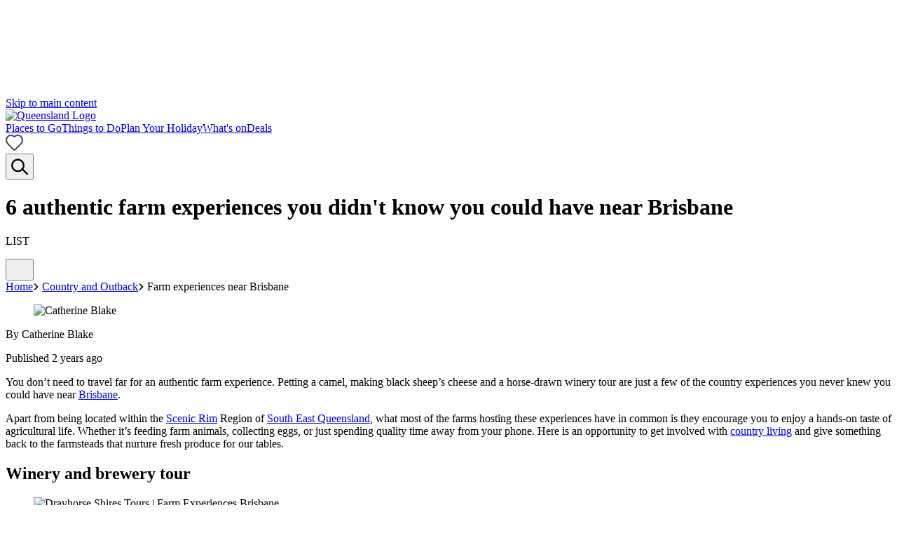

--- FILE ---
content_type: text/html;charset=utf-8
request_url: https://s3.ap-southeast-2.amazonaws.com/content.queensland.com/au/en/places-to-see/experiences/country-and-outback/farm-experiences-near-brisbane.html
body_size: 204568
content:
<!--~~~~~~~~~~~~~~~~~~~~~~~~~~~~~~~~~~~~~~~~~~~~~~~~~~~~~~~~~~~~~~~~~~~~~~~~~~~~
 ~ Copyright 2019 Adobe Systems Incorporated
 ~
 ~ Licensed under the Apache License, Version 2.0 (the "License");
 ~ you may not use this file except in compliance with the License.
 ~ You may obtain a copy of the License at
 ~
 ~     http://www.apache.org/licenses/LICENSE-2.0
 ~
 ~ Unless required by applicable law or agreed to in writing, software
 ~ distributed under the License is distributed on an "AS IS" BASIS,
 ~ WITHOUT WARRANTIES OR CONDITIONS OF ANY KIND, either express or implied.
 ~ See the License for the specific language governing permissions and
 ~ limitations under the License.
~~~~~~~~~~~~~~~~~~~~~~~~~~~~~~~~~~~~~~~~~~~~~~~~~~~~~~~~~~~~~~~~~~~~~~~~~~~~~--><!DOCTYPE html><html lang="en"><head>
  <meta charset="UTF-8">
  
  
  <title>6 Authentic Rural Farm Experiences Near Brisbane | Queensland</title>
  <meta name="keywords" content="farm experiences near Brisbane">
  <meta name="template" content="article-page-template">
  <meta name="viewport" content="width=device-width, initial-scale=1, maximum-scale=1">
  <meta property="og:title" content="Farm experiences near Brisbane">
  
  
  <meta property="og:url" content="https://www.queensland.com/au/en/places-to-see/experiences/country-and-outback/farm-experiences-near-brisbane">
  <meta property="og:type" content="article">
  <meta property="og:site_name" content="Queensland">
  <meta property="og:image" content="https://www.queensland.com/au/en/places-to-see/experiences/country-and-outback/farm-experiences-near-brisbane.thumb.800.480.png">
  <meta property="og:description" content="Get your boots dirty with an authentic rural experience well off the beaten track with these authentic farm experiences near Brisbane. Find out more.">

  
    <script defer="defer" type="text/javascript" src="https://rum.hlx.page/.rum/@adobe/helix-rum-js@%5E2/dist/rum-standalone.js" data-routing="p00000-e000000"></script>
<script id="seo-schema-script" type="application/ld+json">
      
    </script>
  

  
    <script type="application/ld+json">
        
    </script>
  
  
  





<link rel="canonical" href="https://www.queensland.com/au/en/places-to-see/experiences/country-and-outback/farm-experiences-near-brisbane">
<link rel="alternate" hreflang="x-default" href="https://www.queensland.com/au/en/places-to-see/experiences/country-and-outback/farm-experiences-near-brisbane">
<link rel="alternate" hreflang="en-au" href="https://www.queensland.com/au/en/places-to-see/experiences/country-and-outback/farm-experiences-near-brisbane">
<link rel="alternate" hreflang="en-nz" href="https://www.queensland.com/nz/en/places-to-see/experiences/country-and-outback/farm-experiences-near-brisbane">
<link rel="alternate" hreflang="en-us" href="https://www.queensland.com/us/en/places-to-see/experiences/country-and-outback/farm-experiences-near-brisbane">
<link rel="alternate" hreflang="en-gb" href="https://www.queensland.com/gb/en/places-to-see/experiences/country-and-outback/farm-experiences-near-brisbane">
<link rel="alternate" hreflang="en-sg" href="https://www.queensland.com/sg/en/places-to-see/experiences/country-and-outback/farm-experiences-near-brisbane">
<link rel="alternate" hreflang="en-in" href="https://www.queensland.com/in/en/places-to-see/experiences/country-and-outback/farm-experiences-near-brisbane">






<meta property="og:description" content="Get your boots dirty with an authentic rural experience well off the beaten track with these authentic farm experiences near Brisbane. Find out more.">
<meta name="description" content="Get your boots dirty with an authentic rural experience well off the beaten track with these authentic farm experiences near Brisbane. Find out more.">
<meta property="cq:pagemodel_root_url">

	<meta name="robots" content="index, follow, max-snippet:-1, max-image-preview:large, max-video-preview:-1">
	
	

<!--google site verification meta tag-->
<meta name="google-site-verification" content="rbveMduxz80S-9ihZQHm0rutjVu-dGX01XHGBCy16AY">

<script src="/etc.clientlibs/teq/clientlibs/teq-start-time.js" type="text/javascript" charset="UTF-8"></script>


	<script src="//assets.adobedtm.com/bc96c9d903e5/7ba01b07737c/launch-a2a28973b971.min.js" async=""></script>
	
	

  


<script src="/etc.clientlibs/teq/clientlibs/teq-at-body-style.js" type="text/javascript" charset="UTF-8"></script>

<style>
  [id*='experience-fragment'],[id*='experiencefragment']{opacity: 0;}
</style>
<script src="/etc.clientlibs/teq/clientlibs/teq-exp-fragment-listener.js" type="text/javascript" charset="UTF-8"></script>

<script id="appData" type="application/json">
{"endpoints":{"getProduct":"https://api.prod.aws.queensland.com/product","bookmark":"https://api.prod.aws.queensland.com/saved/bookmark","getRoutes":"https://api.prod.aws.queensland.com/geosvc/destination/routes","getSearch":"https://api.prod.aws.queensland.com/search","setProfile":"https://api.prod.aws.queensland.com/adobe-campaign/profiles/update","createProfile":"https://api.prod.aws.queensland.com/adobe-campaign/profiles/subscribe","dynamicMedia":"https://s7ap1.scene7.com/is/image/destqueensland","holiday":"https://api.prod.aws.queensland.com/saved/holiday","calculateHolidayFinderResults":"https://api.prod.aws.queensland.com/holiday-finder/quiz/calculate","getHolidayFinderResults":"https://api.prod.aws.queensland.com/holiday-finder/results","digitalDataPayload":"https://teq-analytics-prod-d3ahwtx6cq-ts.a.run.app/analytics","chat":"https://api.prod.aws.queensland.com/chat","consumerForm":"https://api.prod.aws.queensland.com/teq-campaign/form"},"auth":{"recaptcha":"6LdZePUUAAAAADSlS7OZLHjTA5R_0O84l2Sm-gjn","maps":"AIzaSyCJ4tabEYRktjzA9MRHM9EP-ZtNLh8GUpM","azureb2cClientId":"32d141eb-252c-4ba7-9a79-73b222e6c303","azureb2cProfilePage":"https://www.queensland.com/au/en/info/my-bookmarks.html","azureb2cLoggedOutPage":"https://www.queensland.com/au/en/home.html","autoSignUp":false}}
</script>


<link rel="preload" href="/etc.clientlibs/teq/clientlibs/teq-react/resources/static/fonts/stagsans/StagSans-SemiboldItalic-Web.woff2" as="font" type="font/woff2" crossorigin="anonymous">
<link rel="preload" href="/etc.clientlibs/teq/clientlibs/teq-react/resources/static/fonts/stagsans/StagSans-Book-Web.woff2" as="font" type="font/woff2" crossorigin="anonymous">
<link rel="preload" href="/etc.clientlibs/teq/clientlibs/teq-react/resources/static/fonts/stagsans/StagSans-Semibold-Web.woff2" as="font" type="font/woff2" crossorigin="anonymous">
<link rel="preload" href="/etc.clientlibs/teq/clientlibs/teq-react/resources/static/fonts/stagsans/StagSans-Medium-Web.woff2" as="font" type="font/woff2" crossorigin="anonymous">





<script src="/etc.clientlibs/teq/clientlibs/teq-market-navigation.js" type="text/javascript" charset="UTF-8"></script>

  
    
    

    

    
    
    

  
  <link rel="stylesheet" href="https://use.typekit.net/slr1pad.css">


  <script id="breadcrumb-schema-script" type="application/ld+json">
  {"@context":"https://schema.org","@type":"BreadcrumbList","itemListElement":[{"position":1,"@type":"ListItem","name":"home","item":"https://www.queensland.com/au/en/home"},{"position":2,"@type":"ListItem","name":"country-and-outback","item":"https://www.queensland.com/au/en/places-to-see/experiences/country-and-outback"},{"position":3,"@type":"ListItem","name":"farm-experiences-near-brisbane","item":"https://www.queensland.com/au/en/places-to-see/experiences/country-and-outback/farm-experiences-near-brisbane"}]}
</script>

<script src="https://assets.adobedtm.com/extensions/EPe51f9b26f7c243dfa8d1d3ea2bf16f5f/AppMeasurement.min.js" async=""></script><script src="https://assets.adobedtm.com/extensions/EPe51f9b26f7c243dfa8d1d3ea2bf16f5f/AppMeasurement_Module_ActivityMap.min.js" async=""></script><script src="https://assets.adobedtm.com/extensions/EPe51f9b26f7c243dfa8d1d3ea2bf16f5f/AppMeasurement_Module_AudienceManagement.min.js" async=""></script><script src="https://connect.facebook.net/signals/config/527373699483702?v=2.9.216&amp;r=stable&amp;domain=www.queensland.com&amp;hme=0d2c2eb2669df120d9f277453f8987d9c2d55affb793f9f745ec25e01f4e8872&amp;ex_m=83%2C143%2C124%2C18%2C117%2C58%2C40%2C118%2C64%2C57%2C131%2C72%2C13%2C82%2C26%2C112%2C103%2C62%2C65%2C111%2C128%2C91%2C133%2C7%2C3%2C4%2C6%2C5%2C2%2C73%2C81%2C134%2C205%2C155%2C52%2C210%2C207%2C208%2C45%2C169%2C25%2C61%2C214%2C213%2C157%2C28%2C51%2C8%2C54%2C77%2C78%2C79%2C84%2C107%2C27%2C24%2C110%2C106%2C105%2C125%2C63%2C127%2C126%2C41%2C108%2C50%2C100%2C12%2C130%2C37%2C196%2C198%2C165%2C21%2C22%2C23%2C15%2C16%2C36%2C33%2C34%2C68%2C74%2C76%2C89%2C116%2C119%2C38%2C90%2C19%2C17%2C94%2C59%2C31%2C121%2C120%2C122%2C113%2C20%2C30%2C49%2C88%2C129%2C29%2C179%2C151%2C86%2C109%2C67%2C98%2C44%2C39%2C96%2C97%2C102%2C48%2C14%2C104%2C95%2C55%2C43%2C46%2C0%2C80%2C132%2C1%2C101%2C11%2C99%2C254%2C194%2C141%2C182%2C175%2C9%2C47%2C75%2C53%2C123%2C56%2C93%2C71%2C70%2C42%2C114%2C69%2C66%2C60%2C92%2C85%2C35%2C115%2C32%2C87%2C10%2C135" async=""></script><script src="https://connect.facebook.net/en_US/fbevents.js" async=""></script><script src="https://assets.adobedtm.com/bc96c9d903e5/7ba01b07737c/cd246e4a6d9c/RCfe4dd1bf682640adb6a87648e704307b-source.min.js" async=""></script><script src="https://assets.adobedtm.com/bc96c9d903e5/7ba01b07737c/cd246e4a6d9c/RCc85ddfca4eea46e4851082217ca0ee06-source.min.js" async=""></script><script src="https://assets.adobedtm.com/bc96c9d903e5/7ba01b07737c/cd246e4a6d9c/RCe53cd804551e4cc0a1a4d3e46cc4c838-source.min.js" async=""></script><script>
console.log('%c CRO: TEQ - p61c1-exp-a - Toggle on Chatbot - Live', 'background: green; color: white; font-size: small');
</script><style data-styled="active" data-styled-version="5.3.5"></style><script src="https://assets.adobedtm.com/bc96c9d903e5/7ba01b07737c/cd246e4a6d9c/RC54ea52f13e054f9384ec72ef80da5195-source.min.js" async=""></script><script src="https://assets.adobedtm.com/bc96c9d903e5/7ba01b07737c/cd246e4a6d9c/RC9b99af876d204f92a45a059d85e80d17-source.min.js" async=""></script><script src="https://assets.adobedtm.com/bc96c9d903e5/7ba01b07737c/cd246e4a6d9c/RC11d36905978449e7bd71c11aa387b56a-source.min.js" async=""></script><script src="https://assets.adobedtm.com/bc96c9d903e5/7ba01b07737c/cd246e4a6d9c/RC4fd565a6afdb49d6ace96e0d97297828-source.min.js" async=""></script><script src="https://assets.adobedtm.com/bc96c9d903e5/7ba01b07737c/cd246e4a6d9c/RCf603553c1bb5457eb10e981bc8f1a349-source.min.js" async=""></script><script src="https://assets.adobedtm.com/bc96c9d903e5/7ba01b07737c/cd246e4a6d9c/RC7c2c9ad838e547788cb4d738d6a35b4a-source.min.js" async=""></script><script src="https://assets.adobedtm.com/bc96c9d903e5/7ba01b07737c/cd246e4a6d9c/RC1bac8bdd09594a8cb1700298ea06d09c-source.min.js" async=""></script><script src="https://assets.adobedtm.com/bc96c9d903e5/7ba01b07737c/cd246e4a6d9c/RC495142e60b034d4487d9200a69972464-source.min.js" async=""></script><script src="https://www.googletagmanager.com/gtag/js?id=G-YG4XWKYJJ6&amp;l=dataLayer" async=""></script><script src="https://assets.adobedtm.com/bc96c9d903e5/7ba01b07737c/cd246e4a6d9c/RCa673c1630c6543c194298811d48ba93e-source.min.js" async=""></script><script src="https://assets.adobedtm.com/bc96c9d903e5/7ba01b07737c/cd246e4a6d9c/RCe45ea22138f34ca087280a8eb1639936-source.min.js" async=""></script><script src="https://assets.adobedtm.com/bc96c9d903e5/7ba01b07737c/cd246e4a6d9c/RCc48d0e4fc4e74b31aafb2de678cdb743-source.min.js" async=""></script><script src="https://assets.adobedtm.com/bc96c9d903e5/7ba01b07737c/cd246e4a6d9c/RC4b7502283898412394ac523232163f19-source.min.js" async=""></script><script src="https://assets.adobedtm.com/bc96c9d903e5/7ba01b07737c/cd246e4a6d9c/RCedfe9dd274744169a41fb8a3ca82313d-source.min.js" async=""></script><script src="https://cdn-au.onetrust.com/scripttemplates/202402.1.0/otBannerSdk.js" async="" type="text/javascript"></script></head>

  <body class="articlepage page basicpage">
    
    
      



      
<div id="page" style="padding-top: 130px; position: static; z-index: 1;"><div class="sc-bZkfAO eginBK"><div><div class="aem-container aem-Grid aem-Grid--12 aem-Grid--default--12"><div class=" aem-GridColumn aem-GridColumn--default--12"><header role="banner" id="header-menu2" class="sc-eJHOlC kCCiHf"><a href="#hero-banner-slider" class="sc-hfufsb loHJbG skip-link" aria-label="Skip to main content" tabindex="0">Skip to main content</a><nav class="sc-iznttV hMDBmg"><div class="logo"><a href="/au/en/home" aria-label="Home"><img src="/content/dam/teq/consumer/global/logos/LogoTeal.svg" alt="Queensland Logo"></a></div><div class="sc-RryNr epvcmT"><div class="sc-gPIDbT cyoPWQ"><a data-testid="navlink" class="sc-cXlbRe gMbuzJ color-charcoal " href="#" aria-controls="menu-item-0" role="menuitem">Places to Go</a><a data-testid="navlink" class="sc-cXlbRe gMbuzJ color-charcoal " href="#" aria-controls="menu-item-1" role="menuitem">Things to Do</a><a data-testid="navlink" class="sc-cXlbRe gMbuzJ color-charcoal " href="#" aria-controls="menu-item-2" role="menuitem">Plan Your Holiday</a><a data-testid="navlink" class="sc-cXlbRe gMbuzJ color-charcoal " href="#" aria-controls="menu-item-3" role="menuitem">What's on</a><a data-testid="navlink" class="sc-cXlbRe gMbuzJ color-charcoal " href="#" aria-controls="menu-item-4" role="menuitem">Deals</a></div><div class="sc-iopHby gHJgFL"><a aria-label="No bookmarks" class="heart-icon-unchecked" href="https://www.queensland.com/au/en/info/my-bookmarks" title=""><span class="sc-evZas exQQIy"><svg viewBox="0 0 24.6 22.6" width="24.6" color="#333F48" timeline="[object Object]"><defs></defs><path fill="currentColor" stroke="currentColor" stroke-width="0.6" d="M21.2 12l-8.6 8.7c-.2.2-.5.2-.6 0L3.4 12c-1.1-1.1-1.7-2.7-1.7-4.3 0-1.6.6-3.1 1.7-4.3 1.2-1.2 2.7-1.8 4.2-1.8s3 .6 4.2 1.8c.3.3.7.3 1 0 2.3-2.4 6.1-2.4 8.4 0 1.1 1.1 1.7 2.7 1.7 4.3 0 1.7-.6 3.2-1.7 4.3m1-9.5c-2.7-2.7-7-2.9-9.9-.4-2.9-2.5-7.2-2.4-9.9.4C1.1 3.9.3 5.8.3 7.7c0 2 .8 3.9 2.1 5.3l8.6 8.7c.4.4.8.5 1.3.5s.9-.2 1.3-.5l8.6-8.7c1.4-1.4 2.1-3.3 2.1-5.3s-.8-3.8-2.1-5.2"></path></svg></span></a><div class="sc-OzCKV eIaqmn icon-charcoal"><div id="nav-search" class="sc-gFeNAA kYIZL"><button aria-label="Search" aria-haspopup="true" class="sc-cMOycp etXHve"><span class="sc-evZas exQQIy"><svg viewBox="0 0 20.2 20.2" width="24" height="28" timeline="[object Object]"><defs></defs><g fill="none" stroke="currentColor" stroke-width="2" transform="translate(10 10)"><circle cx="-2" cy="0" r="7"></circle><path stroke-linecap="round" d="M3.2 4.2l6 6"></path></g></svg></span></button></div></div></div></div></nav></header><div></div></div><div class=" aem-GridColumn aem-GridColumn--default--12"><div class="aem-container aem-Grid aem-Grid--12 aem-Grid--tablet--12 aem-Grid--default--12 aem-Grid--phone--12"><div class=" aem-GridColumn aem-GridColumn--default--12"><div></div></div><div class=" aem-GridColumn aem-GridColumn--default--12 aem-GridColumn--offset--default--0 aem-GridColumn--default--none aem-GridColumn--phone--12 aem-GridColumn--offset--phone--0 aem-GridColumn--phone--none"><div title="6 authentic farm experiences you didn't know you could have near Brisbane" class="sc-jmnVvD eQuMFA"><div class="sc-jdAMXn eMSbJP"><div class="sc-cCsOjp ccUUUC"><div width="[object Object]" class="sc-gXmSlM fOGHBF"><div class="sc-ciZhAO fLlyWe"><header class="sc-iXxrte dsIrZj"><h1 tabindex="0" class="sc-fnykZs sc-ewDcJz bBkuxe eBXUGU">6 authentic farm experiences you didn't know you could have near Brisbane</h1><span kind="0" tabindex="0" class="sc-hlnMnd fuAQGA"><p spacing="0.07" class="sc-kgflAQ sc-eKBdFk juAgGq gBquIc">LIST</p></span><div height="[object Object]" class="Spacerstyled__Spacer-sc-k446pt-0 dAfTEn"></div></header></div></div></div><div class="sc-cCsOjp ccUUUC"><div width="12" class="sc-gXmSlM izxVOv"><div height="[object Object]" class="Spacerstyled__Spacer-sc-k446pt-0 fcReva"></div><div class="sc-kLLXSd bJcKbQ"><div class="sc-ikZpkk ginmkQ"><section tabindex="0" aria-label="Multimedia gallery with 1 items" class="sc-bTMaZy cvJcIY"><div class="sc-jdAMXn fiYQej"><div class="sc-cCsOjp ccUUUC"><div width="[object Object]" class="sc-gXmSlM izxVOv"><div class="sc-ciZhAO iFemSC"><div tabindex="0" aria-label="Item with modal" class="sc-hZFzCs bLjEoo"><div class="sc-KfMfS ejUuJK"><div class="sc-iBkjds hHLfTD"><figure height="[object Object]" class="sc-kgUAyh hdeiPI"><div class="sc-bczRLJ iSUXhk" style="height: 100%;"><div class="sc-gSAPjG gRhmIY"><div class="sc-BeQoi evtBoL"><img tabindex="0" hidden="" src="https://s7ap1.scene7.com/is/image/destqueensland/teq/consumer/global/images/destinations/brisbane/blog-images/editorial-hero-banner/summer-land-camels-visitscenicrim-1.jpg?bfc=on&amp;fit=wrap&amp;fmt=webp&amp;qlt=100&amp;resMode=bisharp&amp;wid=1200" class="sc-jgbSNz geQSCP"></div></div></div><div class="sc-bczRLJ sc-dkzDqf fGNmhG dFZSDP"><div width="100%" height="100%" spacing="0" class="sc-hiMGwR hwDKbL"><div height="100%" class="sc-jfmDQi eYZCIp"><div class="sc-olbas iSpzS"></div></div></div></div></figure></div></div><div height="[object Object]" class="Spacerstyled__Spacer-sc-k446pt-0 hfRkic"></div></div></div></div></div></div></section></div></div></div></div><div class="sc-cCsOjp ccUUUC"><div class="sc-gXmSlM ixaZgk"><div height="[object Object]" class="Spacerstyled__Spacer-sc-k446pt-0 ilFwye"></div><div class="sc-hZgfyJ eoCVIG"><div class="sc-hKpBwk fqKqLD"><button aria-label="Bookmark unticked" class="sc-elYLMi bCvwQq heart-icon-unchecked"><span color="#000000" class="sc-cLFqLo jzSjBY" style="transform: scale(0.1, 0.1); opacity: 0;"><svg xmlns="http://www.w3.org/2000/svg" width="24" height="22" viewBox="0 0 24.6 22.6" class="LoveButton"><path fill="#00A5A4" stroke="#00A5A4" d="M21.2,12l-8.6,8.7c-.2.2-.5.2-.6,0L3.4,12A6.13,6.13,0,0,1,1.7,7.7,6.31,6.31,0,0,1,3.4,3.4,5.92,5.92,0,0,1,7.6,1.6a5.92,5.92,0,0,1,4.2,1.8.67.67,0,0,0,1,0,5.8,5.8,0,0,1,8.4,0,6.13,6.13,0,0,1,1.7,4.3A6,6,0,0,1,21.2,12" transform="matrix(0.1,0,0,0.1,11.07035,10.0925)" data-svg-origin="12.300384759902954 11.225000977516174" style="transform-origin: 0px 0px; opacity: 0;"></path><path fill="currentColor" stroke="currentColor" d="M21.2,12l-8.6,8.7c-.2.2-.5.2-.6,0L3.4,12A6.13,6.13,0,0,1,1.7,7.7,6.31,6.31,0,0,1,3.4,3.4,5.92,5.92,0,0,1,7.6,1.6a5.92,5.92,0,0,1,4.2,1.8.67.67,0,0,0,1,0,5.8,5.8,0,0,1,8.4,0,6.13,6.13,0,0,1,1.7,4.3A6,6,0,0,1,21.2,12m1-9.5a7.26,7.26,0,0,0-9.9-.4,7.16,7.16,0,0,0-9.9.4A7.79,7.79,0,0,0,.3,7.7,7.85,7.85,0,0,0,2.4,13L11,21.7a1.66,1.66,0,0,0,1.3.5,2.11,2.11,0,0,0,1.3-.5L22.2,13a7.4,7.4,0,0,0,2.1-5.3,7.6,7.6,0,0,0-2.1-5.2" transform="translate(0 -0.01)"></path></svg></span></button></div></div></div></div></div><nav aria-label="breadcrumb" class="sc-kItwNn cbFQwB generic-banner"><a href="/content/teq/au/en/home.html" id="Home" class="sc-ktCSKO AFHCq">Home</a><span class="sc-gYMRRK bdbaLm"><span class="sc-evZas exQQIy"><svg viewBox="0 0 9 15" height="10" width="9" class="sc-bGWzfD bdsmgD" timeline="[object Object]"><defs></defs><path fill="currentColor" fill-rule="evenodd" d="M1.70365 0L0 1.7512 5.59271 7.5 0 13.24724 1.70365 15 9 7.5z"></path></svg></span></span> <a href="/content/teq/au/en/places-to-see/experiences/country-and-outback.html" id="Country and Outback" class="sc-ktCSKO AFHCq">Country and Outback</a><span class="sc-gYMRRK bdbaLm"><span class="sc-evZas exQQIy"><svg viewBox="0 0 9 15" height="10" width="9" class="sc-bGWzfD bdsmgD" timeline="[object Object]"><defs></defs><path fill="currentColor" fill-rule="evenodd" d="M1.70365 0L0 1.7512 5.59271 7.5 0 13.24724 1.70365 15 9 7.5z"></path></svg></span></span> <span id="Farm experiences near Brisbane" class="sc-ktCSKO lawsfi">Farm experiences near Brisbane</span></nav></div><div></div></div><div class=" aem-GridColumn aem-GridColumn--tablet--10 aem-GridColumn--offset--tablet--1 aem-GridColumn--tablet--none aem-GridColumn--default--8 aem-GridColumn--offset--default--2 aem-GridColumn--default--none aem-GridColumn--phone--12 aem-GridColumn--offset--phone--0 aem-GridColumn--phone--none"><div class="sc-kLLXSd bJcKbQ"><div class="sc-ikZpkk ginmkQ"><section tabindex="0" aria-label="Author" class="sc-jEsDcK jOVyQI"><div spacing="35px 0 22.5px" width="60px" height="1px" class="Dividerstyled__Divider-sc-1jdigzf-0 isTXnv"></div><div class="sc-kOZHUs hClgPN"><div class="sc-hYbzA-d gynulH"><figure class="sc-kgUAyh ekEYef"><div class="sc-bczRLJ iSUXhk" style="height: 100%;"><div class="sc-gSAPjG bJgZfi"><div class="sc-BeQoi evtBoL"><img alt="Catherine	 Blake" title="Catherine	 Blake" src="/home/users/C/CXneAuruq8SV90SKwVPx/profile.profile.image" class="sc-jgbSNz hEZCMj"></div></div></div><div class="sc-bczRLJ sc-dkzDqf fGNmhG dFZSDP"><div width="100%" height="100%" spacing="0" class="sc-hiMGwR hwDKbL"><div height="100%" class="sc-jfmDQi eYZCIp"><div class="sc-olbas iSpzS"></div></div></div></div></figure></div><div class="sc-dMLzBS eiSPXb"><p tabindex="0" class="sc-kgflAQ drxISb">By Catherine	 Blake</p><p tabindex="0" class="sc-bBrHrO iwTodU">Published 2 years ago</p></div></div><div spacing="22.5px 0 35px" width="60px" height="1px" class="Dividerstyled__Divider-sc-1jdigzf-0 gsYdUH"></div></section></div></div><div></div></div><div class=" aem-GridColumn aem-GridColumn--tablet--10 aem-GridColumn--offset--tablet--1 aem-GridColumn--tablet--none aem-GridColumn--default--8 aem-GridColumn--offset--default--2 aem-GridColumn--default--none aem-GridColumn--phone--12 aem-GridColumn--offset--phone--0 aem-GridColumn--phone--none"><div class="sc-kLLXSd bJcKbQ"><div class="sc-ikZpkk ginmkQ"><div id="editorial-description-wrapper" tabindex="0" role="region" class="sc-VNrhD cgxWMq"><a tabindex="0" role="anchor" class="sc-delRls ZykIJ"></a><div class="sc-dPyBCJ dITCGV" data-testid="styled-text" role="region" tabindex="0" id="_content_teq_au_en_places-to-see_experiences_country-and-outback_farm-experiences-near-brisbane_jcr_content_root_responsivegrid_editorial_description" data-rte-editelement="true"><p>You don’t need to travel far for an authentic farm experience. Petting a camel, making black sheep’s cheese and a horse-drawn winery tour are just a few of the country experiences you never knew you could have near <a rel="noopener noreferrer" href="https://www.queensland.com/explore-queensland/brisbane" target="_blank">Brisbane</a>.</p>
<p>Apart from being located within the <a rel="noopener noreferrer" href="https://www.queensland.com/destination-information/scenic-rim" target="_blank">Scenic Rim</a> Region of <a rel="noopener noreferrer" href="https://www.queensland.com/explore-queensland/southern-queensland-country" target="_blank">South East Queensland</a>, what most of the farms hosting these experiences have in common is they encourage you to enjoy a hands-on taste of agricultural life. Whether it’s feeding farm animals, collecting eggs, or just spending quality time away from your phone. Here is an opportunity to get involved with <a rel="noopener noreferrer" href="https://blog.queensland.com/2019/12/02/escape-to-the-country/" target="_blank">country living</a> and give something back to the farmsteads that nurture fresh produce for our tables.</p>
<h2>Winery and brewery tour</h2>
<div class="wp-caption alignnone" style="width: 701px" id="attachment_412646"></div></div></div></div></div><div></div></div><div class=" aem-GridColumn aem-GridColumn--tablet--10 aem-GridColumn--offset--tablet--1 aem-GridColumn--tablet--none aem-GridColumn--default--8 aem-GridColumn--offset--default--2 aem-GridColumn--default--none aem-GridColumn--phone--12 aem-GridColumn--offset--phone--0 aem-GridColumn--phone--none"><div class="sc-kLLXSd bJcKbQ"><div class="sc-ikZpkk ginmkQ"><figure class="sc-kgUAyh ekEYef"><div class="sc-bczRLJ iSUXhk" style="height: 100%;"><div class="sc-gSAPjG bJgZfi"><div class="sc-BeQoi evtBoL"><img alt="Drayhorse Shires Tours | Farm Experiences Brisbane " title="Drayhorse Shires Tours | Farm Experiences Brisbane " src="/content/dam/teq/consumer/global/images/destinations/southern-queensland-country/blog-images/2020_SQC_DrayhorseShiresTours_Farmstays_@brentrandallphotography.jpg" class="sc-jgbSNz hEZCMj"></div></div><figcaption class="sc-hTtwUo idMVjc"><p class="sc-bBrHrO hsXBmf"><span data-rte-editelement="true">Photo by <a rel="noopener" href="https://www.instagram.com/brentrandallphotography/" target="_blank">@brentrandallphotography</a></span></p></figcaption></div><div class="sc-bczRLJ sc-dkzDqf fGNmhG dFZSDP"><div width="100%" height="100%" spacing="0" class="sc-hiMGwR hwDKbL"><div height="100%" class="sc-jfmDQi eYZCIp"><div class="sc-olbas iSpzS"></div></div></div></div></figure><div height="16" class="Spacerstyled__Spacer-sc-k446pt-0 dEaAT"></div></div></div><div></div></div><div class=" aem-GridColumn aem-GridColumn--tablet--10 aem-GridColumn--offset--tablet--1 aem-GridColumn--tablet--none aem-GridColumn--default--8 aem-GridColumn--offset--default--2 aem-GridColumn--default--none aem-GridColumn--phone--12 aem-GridColumn--offset--phone--0 aem-GridColumn--phone--none"><div class="sc-kLLXSd bJcKbQ"><div class="sc-ikZpkk ginmkQ"><div class="sc-dPyBCJ kUoSUs" data-testid="styled-text" role="region" tabindex="0" id="_content_teq_au_en_places-to-see_experiences_country-and-outback_farm-experiences-near-brisbane_jcr_content_root_responsivegrid_textc5856524-8652-43e7-aade-394cfd4fbf76" data-rte-editelement="true"><p><a rel="noopener noreferrer" href="https://www.queensland.com/tour/drayhorse-shires-horse-drawn-winery-and-brewery-tours" target="_blank">Drayhorse Shires Tours</a> combine the romance of travelling around the Scenic Rim in a horsedrawn carriage with the heady decadence of wine and beer tasting along the way.</p>
<p>Ride along the open road past rows of trellised vines to arrive at the Bunjurgen Vineyard Estate cellar door. Next is tripping down to the Kooroomba Vineyard and Lavender Farm for lunch. Finally, a few paddles of beer at <a rel="noopener noreferrer" href="https://www.queensland.com/restaurant/scenic-rim-brewery-and-cafe" target="_blank">Scenic Rim Brewery</a>. The best part is that after such inspired tastings, you get to sit back and enjoy a scenic ride back to the start.</p>
<h2>Get up close to a camel</h2>
<p>The Scenic Rim doesn’t exactly invoke the Sahara. Expect no sweltering desert heat or dusty winds at <a rel="noopener noreferrer" href="https://www.queensland.com/attraction/summer-land-camels" target="_blank">Summer Land Camels</a> in Harrisville. Here, just one hour’s drive from Brisbane’s CBD, you can find the largest wild camel training centre in the country.</p>
<p>Embarking on a camel trek will take you through the pretty countryside and teach you all about these noble beasts.The easy pace the camels set around the 350 hectare property is mellow enough that you can really soak up the scenery as the guides explain how the farm transforms the camel milk into products for consumption and skincare.</p>
<p>After plodding through the countryside, you can sample some of these products for yourself. Try fresh camel milk, cheese, gelato and even vodka at the café, housed in a Federation-style homestead.</p>
<h2>Learn how to make black sheep’s cheese</h2>
<div class="wp-caption alignnone" style="width: 701px" id="attachment_412649"></div></div></div></div><div></div></div><div class=" aem-GridColumn aem-GridColumn--tablet--10 aem-GridColumn--offset--tablet--1 aem-GridColumn--tablet--none aem-GridColumn--default--8 aem-GridColumn--offset--default--2 aem-GridColumn--default--none aem-GridColumn--phone--12 aem-GridColumn--offset--phone--0 aem-GridColumn--phone--none"><div class="sc-kLLXSd bJcKbQ"><div class="sc-ikZpkk ginmkQ"><figure class="sc-kgUAyh ekEYef"><div class="sc-bczRLJ iSUXhk" style="height: 100%;"><div class="sc-gSAPjG bJgZfi"><div class="sc-BeQoi evtBoL"><img alt="Towri Sheep Cheesery | Farm Experiences Brisbane " title="Towri Sheep Cheesery | Farm Experiences Brisbane " src="/content/dam/teq/consumer/global/images/destinations/southern-queensland-country/blog-images/2020_SQC_ScenicRim_Farmstays_@towri_sheep_cheeses.jpg" class="sc-jgbSNz hEZCMj"></div></div><figcaption class="sc-hTtwUo idMVjc"><p class="sc-bBrHrO hsXBmf"><span data-rte-editelement="true">Photo by <a rel="noopener" href="https://www.instagram.com/towri_sheep_cheeses/" target="_blank">@towri_sheep_cheeses</a></span></p></figcaption></div><div class="sc-bczRLJ sc-dkzDqf fGNmhG dFZSDP"><div width="100%" height="100%" spacing="0" class="sc-hiMGwR hwDKbL"><div height="100%" class="sc-jfmDQi eYZCIp"><div class="sc-olbas iSpzS"></div></div></div></div></figure><div height="16" class="Spacerstyled__Spacer-sc-k446pt-0 dEaAT"></div></div></div><div></div></div><div class=" aem-GridColumn aem-GridColumn--tablet--10 aem-GridColumn--offset--tablet--1 aem-GridColumn--tablet--none aem-GridColumn--default--8 aem-GridColumn--offset--default--2 aem-GridColumn--default--none aem-GridColumn--phone--12 aem-GridColumn--offset--phone--0 aem-GridColumn--phone--none"><div class="sc-kLLXSd bJcKbQ"><div class="sc-ikZpkk ginmkQ"><div class="sc-dPyBCJ kUoSUs" data-testid="styled-text" role="region" tabindex="0" id="_content_teq_au_en_places-to-see_experiences_country-and-outback_farm-experiences-near-brisbane_jcr_content_root_responsivegrid_textfb076ee0-bd2f-4ea2-b2ea-4fe0a40104ff" data-rte-editelement="true"><p>One for the cheese fiends, Towri Sheep Cheesery in Allenview is at the epicentre of the artisanal cheese movement in the Scenic Rim. It’s also where you can learn the art of making black sheep cheese, a Cheshire-style cheese coated in a black ash and salt rub before maturing.</p>
<p>The fromagerie also makes plenty of other sheep’s milk products including Eweghurt, feta and side cheeses such as Lavenewe and Truffled Ewe. While you’re there you can also observe a sheep milking demonstration and sample the Blewe Cheese, a mild blue varital, the brie-like Woolly White, and their award-winning pecorino.</p>
<p>Afterwards you can pat and feed the baby lambs and meet the other 350 sheep on the property. The flock includes the Awassi (a Middle Eastern fat-tailed sheep from Israel), the East Friesian, and Assaf – perfect for keeping the kids <a rel="noopener noreferrer" href="https://blog.queensland.com/2018/09/24/best-things-to-do-with-kids-sqc/" target="_blank">entertained</a>.</p>
<p>Take an armchair grand tour of the 175 hectare boutique sheep dairy <a rel="noopener noreferrer" href="https://www.youtube.com/watch?time_continue=5&amp;v=fhLe78sP_FE" target="_blank">here</a>.</p>
<h2>The llama farm</h2>
<p>Located in Pine Mountain, Ipswich, the <a rel="noopener noreferrer" href="https://www.queensland.com/attraction/the-llama-farm" target="_blank">Llama Farm</a> is exactly what it sounds like. Just a short drive from Brisbane, this rolling acreage bounded by foothills and the Brisbane River is home to the largest herd of llamas in all of Queensland.</p>
<p>Stretching over 80 acres of lush bushland, the Llama Farm also nurtures donkeys, miniature ponies, miniature goats, sheep, Maremma dogs and even a brood of chickens. You can get up close and personal with all of them during a farm visit, or get to know the scenery and a couple of fleecy beasts during a guided llama walk. Just note, rather than adhere to set opening times, the Llama Farm offers these experiences by appointment only so make sure you call ahead.</p>
<h2>Eat like a local</h2>
<div class="wp-caption alignnone" style="width: 701px" id="attachment_412650"></div></div></div></div><div></div></div><div class=" aem-GridColumn aem-GridColumn--tablet--10 aem-GridColumn--offset--tablet--1 aem-GridColumn--tablet--none aem-GridColumn--default--8 aem-GridColumn--offset--default--2 aem-GridColumn--default--none aem-GridColumn--phone--12 aem-GridColumn--offset--phone--0 aem-GridColumn--phone--none"><div class="sc-kLLXSd bJcKbQ"><div class="sc-ikZpkk ginmkQ"><figure class="sc-kgUAyh ekEYef"><div class="sc-bczRLJ iSUXhk" style="height: 100%;"><div class="sc-gSAPjG bJgZfi"><div class="sc-BeQoi evtBoL"><img alt="Eat Local Week | Farm Experiences Brisbane " title="Eat Local Week | Farm Experiences Brisbane " src="/content/dam/teq/consumer/global/images/destinations/southern-queensland-country/blog-images/2020_SQC_ScenicRim_FoodAndBeverageEvents_@eatlocalweek.jpg" class="sc-jgbSNz hEZCMj"></div></div><figcaption class="sc-hTtwUo idMVjc"><p class="sc-bBrHrO hsXBmf"><span data-rte-editelement="true">Photo by <a rel="noopener" href="https://www.instagram.com/eatlocalweek/" target="_blank">@eatlocalweek</a></span></p></figcaption></div><div class="sc-bczRLJ sc-dkzDqf fGNmhG dFZSDP"><div width="100%" height="100%" spacing="0" class="sc-hiMGwR hwDKbL"><div height="100%" class="sc-jfmDQi eYZCIp"><div class="sc-olbas iSpzS"></div></div></div></div></figure><div height="16" class="Spacerstyled__Spacer-sc-k446pt-0 dEaAT"></div></div></div><div></div></div><div class=" aem-GridColumn aem-GridColumn--tablet--10 aem-GridColumn--offset--tablet--1 aem-GridColumn--tablet--none aem-GridColumn--default--8 aem-GridColumn--offset--default--2 aem-GridColumn--default--none aem-GridColumn--phone--12 aem-GridColumn--offset--phone--0 aem-GridColumn--phone--none"><div class="sc-kLLXSd bJcKbQ"><div class="sc-ikZpkk ginmkQ"><div class="sc-dPyBCJ kUoSUs" data-testid="styled-text" role="region" tabindex="0" id="_content_teq_au_en_places-to-see_experiences_country-and-outback_farm-experiences-near-brisbane_jcr_content_root_responsivegrid_textfcb82540-409c-4dc8-a08e-456666525555" data-rte-editelement="true"><p><a href="https://www.queensland.com/event/scenic-rim-eat-local-week" target="_blank">Scenic Rim Eat Local Week</a> is an annual celebration that allows you to experience the food and wine of the region. It’s a marvellous way to get a feel for the local food and drink scene with a program of festivals, farmgate events and culinary happenings.</p>
<p>Local makers really pull out the stops to create a week packed full of food and farm experiences. The Eat Local Week program brings together vineyards, breweries, growers and retailers for a week long celebration of everything the Scenic Rim has to offer. Look out for roaming degustations, nose-to-tail dining, and the Winter Harvest Festival showcasing the best and freshest produce in the region.</p>
<p>If you just can’t get enough of farm gate delicacies, stay a while and eat your way around the Scenic Rim with this <a href="https://blog.queensland.com/2019/04/05/scenic-rim-long-weekend-foodie-itinerary/" target="_blank">handy itinerary</a>, perfect for mini-breaks. Or take a bit more time and come back for a <a href="https://blog.queensland.com/2020/01/09/best-farm-stays-in-queensland/" target="_blank">farmstay </a>with the whole family.</p>
<h2>Family-friendly farm fun</h2>
</div></div></div><div></div></div><div class=" aem-GridColumn aem-GridColumn--default--8 aem-GridColumn--offset--default--2 aem-GridColumn--default--none"><div class="sc-kLLXSd bJcKbQ"><div class="sc-ikZpkk ginmkQ"><figure class="sc-kgUAyh ekEYef"><div class="sc-bczRLJ iSUXhk" style="height: 100%;"><div class="sc-gSAPjG bJgZfi"><div class="sc-BeQoi evtBoL"><img alt="White Ridge Farm" title="White Ridge Farm" src="/content/dam/teq/consumer/global/images/destinations/brisbane/blog-images/2020_BNE_WhiteRidgeFarm_Elimbah.jpg" class="sc-jgbSNz hEZCMj"></div></div><figcaption class="sc-hTtwUo idMVjc"><p class="sc-bBrHrO hsXBmf"><span data-rte-editelement="true">Photo via White Ridge Farm</span></p></figcaption></div><div class="sc-bczRLJ sc-dkzDqf fGNmhG dFZSDP"><div width="100%" height="100%" spacing="0" class="sc-hiMGwR hwDKbL"><div height="100%" class="sc-jfmDQi eYZCIp"><div class="sc-olbas iSpzS"></div></div></div></div></figure><div height="16" class="Spacerstyled__Spacer-sc-k446pt-0 dEaAT"></div></div></div><div></div></div><div class=" aem-GridColumn aem-GridColumn--default--8 aem-GridColumn--offset--default--2 aem-GridColumn--default--none"><div class="sc-kLLXSd bJcKbQ"><div class="sc-ikZpkk ginmkQ"><div id="editorial-description-wrapper" tabindex="0" role="region" class="sc-VNrhD cgxWMq"><a tabindex="0" role="anchor" class="sc-delRls ZykIJ"></a><div class="sc-dPyBCJ dITCGV" data-testid="styled-text" role="region" tabindex="0" id="_content_teq_au_en_places-to-see_experiences_country-and-outback_farm-experiences-near-brisbane_jcr_content_root_responsivegrid_editorial_descriptio" data-rte-editelement="true"><p>Take the family for a wholesome day at <a target="_self" href="https://www.queensland.com/au/en/things-to-do/attractions/p-59e5819e9c9758a0536bd19c-white-ridge-farm" title="White Ridge Farm">White Ridge Farm</a> north of Brisbane, an authentic and relaxed experience that provides a peek into simple country life, plus a few entertaining extras.</p>
<p>Hand-feed llamas and alpacas, cuddle up to the resident animals that include, depending on the time of year (hint - springtime means babies!): pigs (and gorgeous piglets), calves, chooks, rabbits, lambs, guinea pigs, springy baby goats and more, or hop on a gentle pony ride.</p>
<p>Add putt-putt suitable for littlies, tractor rides, a refreshments kiosk, two playgrounds and a BYO picnic area, and you have an adorable (and affordable) day out that's a breath of fresh air. If you really fall in love, you can also book White Ridge Farm for a birthday party - or even sign up as a volunteer.</p>
</div></div></div></div><div></div></div><div class=" aem-GridColumn aem-GridColumn--default--12"><div class="sc-kLLXSd bJcKbQ"><div class="sc-ikZpkk ginmkQ"><div spacing="20px 0" width="100%" height="1px" class="Dividerstyled__Divider-sc-1jdigzf-0 jbLxdU"></div></div></div><div></div></div><div class=" aem-GridColumn aem-GridColumn--tablet--10 aem-GridColumn--offset--tablet--1 aem-GridColumn--tablet--none aem-GridColumn--default--8 aem-GridColumn--offset--default--2 aem-GridColumn--default--none aem-GridColumn--phone--12 aem-GridColumn--offset--phone--0 aem-GridColumn--phone--none"><div cqtype="teq/components/editorial/editorial-quote" cqpath="/content/teq/au/en/places-to-see/experiences/country-and-outback/farm-experiences-near-brisbane/jcr:content/root/responsivegrid/quote" i18n="[object Object]"></div><div></div></div><div class=" aem-GridColumn aem-GridColumn--default--12"><div id="editorial-tags-16ad4deae1" cqtype="teq/components/editorial/editorial-tags" cqpath="/content/teq/au/en/places-to-see/experiences/country-and-outback/farm-experiences-near-brisbane/jcr:content/root/responsivegrid/tags" i18n="[object Object]"></div><div></div></div></div><div></div></div><div class=" aem-GridColumn aem-GridColumn--default--12"><div class="sc-kLLXSd bJcKbQ"><div class="sc-ikZpkk ginmkQ"><div id="chat-component" class="sc-kRktcz bdbqWU"><div class="sc-cBOWjd eXIwtb"><div><div class="sc-jTUlZf fxUeHc"><span>Bunji</span></div><div class="sc-jFdHWG iSmIXQ"> Welcome to Queensland! ☀️ How can I help you?</div></div><div class="sc-fYIOIr drEgut"><a aria-label="Close chat" title="Close chat"><span class="sc-evZas exQQIy" style="transform: scale(0.1, 0.1); opacity: 0; transform-origin: 50% 50%;"><svg viewBox="0 0 40 40" width="10" timeline="[object Object]"><defs></defs><path fill="currentColor" d="M3.6.6L20 17 36.4.6c.8-.8 2.2-.8 3 0 .8.8.8 2.2 0 3L23 20l16.4 16.4c.8.8.8 2.2 0 3-.8.8-2.2.8-3 0L20 23 3.6 39.4c-.8.8-2.2.8-3 0-.8-.8-.8-2.2 0-3L17 20 .6 3.6c-.8-.8-.8-2.2 0-3 .8-.8 2.2-.8 3 0z" class="st0"></path></svg></span></a></div></div><div class="sc-hcJkSI gioBoI"><a aria-label="Toggle chat window" title="Toggle chat window"><span class="sc-evZas exQQIy" style="transform: scale(0.1, 0.1); opacity: 0; transform-origin: 50% 50%;"><svg width="80" height="79" viewBox="0 0 79 79" fill="none" color="#00817D" class="open-chat-icon" timeline="[object Object]"><rect width="79" height="79" fill="url(#pattern0)"></rect><defs><pattern id="pattern0" patternContentUnits="objectBoundingBox" width="1" height="1"><use xlink:href="#image0_61_335" transform="scale(0.00342466)"></use></pattern><image id="image0_61_335" width="292" height="292" xlink:href="[data-uri]"></image></defs></svg></span></a></div></div></div></div><div></div></div><div class=" aem-GridColumn aem-GridColumn--default--12"><div class="sc-kLLXSd cYWzCB"><div class="sc-ikZpkk ginmkQ"><section id="-" aria-label="Banner" tabindex="0" class="sc-kRZyrj jSzfzl"><div class="sc-EXiSP dCLKqn"><figure class="sc-kgUAyh ewUMJR"><div class="sc-bczRLJ fGNmhG" style="height: 100%;"><div data-background="https://s7ap1.scene7.com/is/image/destqueensland/teq/consumer/global/navigation-icons-and-images/subscription/Desktop1920x588.png?fit=crop%2C1&amp;fmt=webp&amp;hei=480&amp;qlt=60&amp;wid=1920" class="sc-gSAPjG bJgZfi lazyload"><div class="sc-BeQoi evtBoL"><img hidden="" data-src="https://s7ap1.scene7.com/is/image/destqueensland/teq/consumer/global/navigation-icons-and-images/subscription/Desktop1920x588.png?fit=crop%2C1&amp;fmt=webp&amp;hei=480&amp;qlt=60&amp;wid=1920" class="sc-jgbSNz dOpxfj lazyload" height="100%"></div></div></div><div class="sc-bczRLJ sc-dkzDqf iSUXhk dFZSDP"><div width="100%" height="100%" spacing="0" class="sc-hiMGwR hwDKbL"><div height="100%" class="sc-jfmDQi eYZCIp"><div class="sc-olbas iSpzS"></div></div></div></div></figure></div><div class="sc-hHlrlp eSxdsg"><img src="/content/dam/teq/consumer/global/icons/svg/edmicon.svg" class="sc-lfPQjg lcDKMk"><h3 tabindex="0" class="sc-fEOsli isQOuE" style="text-shadow: rgb(0, 0, 0) 0px 0px 20px;">Ready to ROAM?</h3><p tabindex="0" class="sc-kgflAQ fLAWzO" style="font-weight: bold; text-shadow: rgb(0, 0, 0) 0px 0px 20px;">Join our Queensland crew and get destination inspiration, insider tips, exclusive deals sent straight to your inbox. Let the exploring begin!</p><a href="https://queensland-mkt-prod1-m.adobe-campaign.com/lp/signUpForm" label="Sign up now" target="_self" type="button" kind="filled" class="Buttonstyled__Button-sc-1gkicxr-0 imyOsB"><span class="Buttonstyled__Content-sc-1gkicxr-1 jJttpV">Sign up now</span></a></div></section></div></div><div></div></div><div class=" aem-GridColumn aem-GridColumn--default--12"><div class="sc-kLLXSd cYWzCB"><div class="sc-ikZpkk ginmkQ"><footer class="sc-hZaSAO jMRlbA"><div class="sc-iVxNgP jWzkPP"><div class="sc-fDXmWF krQqhb"><div class="sc-jdAMXn kxvjVe"><div class="sc-cCsOjp ccUUUC"><div width="[object Object]" order="[object Object]" class="sc-gXmSlM lmMnSY"><div class="sc-ciZhAO fLlyWe"><ul class="sc-iOnGvX geDsME"><li height="50" class="sc-coCPJf jlZOaz"><a href="https://www.queensland.com/au/en/home" title="Homepage" tabindex="-1" class="sc-cOFTSb elNBBy"><span class="sc-bcnBk kekbLT title">Homepage</span></a></li><li height="50" class="sc-coCPJf jlZOaz"><a href="https://www.queensland.com/au/en/info/about-us" title="About us" tabindex="-1" class="sc-cOFTSb elNBBy"><span class="sc-bcnBk kekbLT title">About us</span></a></li><li height="50" class="sc-coCPJf jlZOaz"><a href="https://www.queensland.com/au/en/info/privacy-policy" title="Privacy Policy" tabindex="-1" class="sc-cOFTSb elNBBy"><span class="sc-bcnBk kekbLT title">Privacy Policy</span></a></li><li height="50" class="sc-coCPJf jlZOaz"><a href="https://www.queensland.com/au/en/info/cookies_policy" title="Cookies policy" tabindex="-1" class="sc-cOFTSb elNBBy"><span class="sc-bcnBk kekbLT title">Cookies policy</span></a></li><li height="50" class="sc-coCPJf jlZOaz"><a href="https://www.queensland.com/au/en/info/terms-and-conditions" title="Terms and Conditions" tabindex="-1" class="sc-cOFTSb elNBBy"><span class="sc-bcnBk kekbLT title">Terms and Conditions</span></a></li><li height="50" class="sc-coCPJf jlZOaz"><a href="https://www.queensland.com/au/en/info/best-of-queensland-experiences-program" title="Best of Queensland Experiences" tabindex="-1" class="sc-cOFTSb elNBBy"><span class="sc-bcnBk kekbLT title">Best of Queensland Experiences</span></a></li></ul></div></div><div width="[object Object]" order="[object Object]" class="sc-gXmSlM bEZZKB"><div class="sc-ciZhAO fLlyWe"><ul class="sc-iOnGvX geDsME"><li height="50" class="sc-coCPJf jlZOaz"><a href="https://www.queensland.com/au/en/info/view-preferences" title="Preference centre" tabindex="-1" class="sc-cOFTSb elNBBy"><span class="sc-bcnBk kekbLT title">Preference centre</span></a></li><li height="50" class="sc-coCPJf jlZOaz"><a href="https://www.queensland.com/au/en/info/list-your-business" title="List your business" tabindex="-1" class="sc-cOFTSb elNBBy"><span class="sc-bcnBk kekbLT title">List your business</span></a></li><li height="50" class="sc-coCPJf jlZOaz"><a href="https://www.queensland.com/au/en/info/advertising-opportunities" title="Advertising opportunities" tabindex="-1" class="sc-cOFTSb elNBBy"><span class="sc-bcnBk kekbLT title">Advertising opportunities</span></a></li><li height="50" class="sc-coCPJf jlZOaz"><a href="https://www.queensland.com/au/en/info/my-bookmarks" title="Your favourites" tabindex="-1" class="sc-cOFTSb elNBBy"><span class="sc-bcnBk kekbLT title">Your favourites</span></a></li><li height="50" class="sc-coCPJf jlZOaz"><a href="https://teq.queensland.com/" title="Industry site " tabindex="-1" class="sc-cOFTSb elNBBy"><span class="sc-bcnBk kekbLT title">Industry site </span><span class="sc-evZas exQQIy"><svg viewBox="0 0 18 18" width="17" height="17" timeline="[object Object]"><g stroke="none" stroke-width="1" fill="none" fill-rule="evenodd"><g transform="translate(-40.000000, -15.000000)" fill="currentColor" stroke="currentColor"><path d="M56.9976238,16.4277439 C56.9968317,16.421407 56.9960396,16.4158622 56.9952475,16.4103173 C56.9936634,16.4008119 56.9928713,16.3913065 56.990495,16.3818011 C56.9889109,16.3754641 56.9873267,16.3683351 56.9857426,16.361206 C56.9833663,16.3524927 56.9817822,16.3453636 56.9794059,16.3366503 C56.9770297,16.3295213 56.9746535,16.3231843 56.9722772,16.3160553 C56.9691089,16.3089262 56.9667327,16.301005 56.9635644,16.2930838 C56.9611881,16.2859548 56.9580198,16.2796178 56.9548515,16.274073 C56.9508911,16.2661518 56.9477228,16.2582306 56.9437624,16.2503094 C56.9405941,16.2447646 56.9358416,16.2384276 56.9318812,16.2320907 C56.9287129,16.2249616 56.9247525,16.2178326 56.92,16.2114956 C56.9144554,16.2035744 56.9089109,16.1956533 56.9025743,16.1877321 C56.8986139,16.1829794 56.8962376,16.1790188 56.8922772,16.1742661 C56.8724752,16.1489183 56.849505,16.1267389 56.8249505,16.106936 C56.8233663,16.1061439 56.8225743,16.1053518 56.8217822,16.1045596 C56.8106931,16.0958463 56.799604,16.087133 56.7869307,16.0792118 C56.7837624,16.0768355 56.779802,16.0752513 56.7758416,16.0728749 C56.7663366,16.0665379 56.7576238,16.0609931 56.7481188,16.0554483 C56.7425743,16.0522798 56.7378218,16.0506956 56.7330693,16.0483192 C56.7235644,16.0443586 56.7148515,16.0396059 56.7061386,16.0356453 C56.7005941,16.033269 56.6942574,16.0316847 56.6887129,16.0293084 C56.68,16.0261399 56.6712871,16.0229714 56.6625743,16.019803 L56.6419802,16.0150503 C56.6340594,16.013466 56.6261386,16.0110897 56.6182178,16.0095054 C56.609505,16.0079212 56.6007921,16.0063369 56.5912871,16.0055448 C56.5849505,16.0047527 56.5786139,16.0031685 56.5714851,16.0023764 C56.5564356,16.0007921 56.5405941,16 56.5247525,16 L52.7219802,16 C52.459802,16 52.2467327,16.2130799 52.2467327,16.4752711 C52.2467327,16.7374623 52.459802,16.94975 52.7219802,16.94975 L55.3786139,16.94975 L49.5005941,22.8280608 C49.3144554,23.0126244 49.3144554,23.3144215 49.5005941,23.4997772 C49.5932673,23.5924551 49.7152475,23.6391901 49.8364356,23.6391901 C49.9576238,23.6391901 50.079604,23.5924551 50.1722772,23.4997772 L56.050297,17.6214664 L56.050297,20.3019951 C56.050297,20.5641863 56.2625743,20.7764741 56.5247525,20.7764741 C56.7869307,20.7764741 57,20.5641863 57,20.3019951 L57,16.4752711 C57,16.4594287 56.9992079,16.4435863 56.9976238,16.4277439 M55.3279208,23.7801871 L55.3279208,28.708748 C55.3279208,30.5234913 53.8506931,32 52.0360396,32 L44.2918812,32 C42.4764356,32 41,30.5234913 41,28.708748 L41,20.9642061 C41,19.1494628 42.4764356,17.672162 44.2918812,17.672162 L49.220198,17.672162 C49.4831683,17.672162 49.6954455,17.8852418 49.6954455,18.147433 C49.6954455,18.4096242 49.4831683,18.6227041 49.220198,18.6227041 L44.2918812,18.6227041 C43.0007921,18.6227041 41.950495,19.6730531 41.950495,20.9642061 L41.950495,28.708748 C41.950495,29.999901 43.0007921,31.05025 44.2918812,31.05025 L52.0360396,31.05025 C53.3271287,31.05025 54.3774257,29.999901 54.3774257,28.708748 L54.3774257,23.7801871 C54.3774257,23.5179959 54.590495,23.3057082 54.8526733,23.3057082 C55.1148515,23.3057082 55.3279208,23.5179959 55.3279208,23.7801871"></path></g></g></svg></span></a></li></ul></div></div><div width="[object Object]" order="[object Object]" class="sc-gXmSlM gJXCrg"><div class="sc-ciZhAO iFemSC"><div height="[object Object]" class="Spacerstyled__Spacer-sc-k446pt-0 gBYvBy"></div><div class="sc-ksjCef haXiEN"><label aria-labelledby="label5" kind="default" class="sc-wAnfg fiMtNu"><div label="[object Object]" kind="default" class="sc-kMizLa dLFsXL"><div class="sc-dpkrwT kKTXjt"><span id="label5" kind="placeholder" class="FormLabelstyled__FormLabel-sc-1xg4o04-0 gzWJrA">Language</span><select aria-invalid="false" class="sc-cBsrDa bnANeM"><option value="https://www.queensland.com/au/en/places-to-see/experiences/country-and-outback/farm-experiences-near-brisbane">choose region</option><option value="https://www.queensland.com/au/en/places-to-see/experiences/country-and-outback/farm-experiences-near-brisbane">Australian - EN</option><option value="https://www.queensland.com/in/en/places-to-see/experiences/country-and-outback/farm-experiences-near-brisbane">India - EN</option><option value="https://www.queensland.com/nz/en/places-to-see/experiences/country-and-outback/farm-experiences-near-brisbane">New Zealand - EN</option><option value="https://www.queensland.com/sg/en/places-to-see/experiences/country-and-outback/farm-experiences-near-brisbane">Singapore - EN</option><option value="https://www.queensland.com/gb/en/places-to-see/experiences/country-and-outback/farm-experiences-near-brisbane">United Kingdom - EN</option><option value="https://www.queensland.com/us/en/places-to-see/experiences/country-and-outback/farm-experiences-near-brisbane">United States - EN</option><option value="https://www.queensland.com/de/de/places-to-see/experiences/country-and-outback/farm-experiences-near-brisbane">Deutschland - DE</option><option value="https://www.queensland.com/fr/fr/places-to-see/experiences/country-and-outback/farm-experiences-near-brisbane">France - FR</option><option value="https://www.queensland.com/tw/zh/places-to-see/experiences/country-and-outback/farm-experiences-near-brisbane">台灣 - TW</option><option value="https://www.queensland.com/jp/ja/places-to-see/experiences/country-and-outback/farm-experiences-near-brisbane">日本 - JP</option><option value="https://www.queensland.com/hk/zh/places-to-see/experiences/country-and-outback/farm-experiences-near-brisbane">香港 - HK</option><option value="https://www.queensland.com/kr/ko/places-to-see/experiences/country-and-outback/farm-experiences-near-brisbane">대한민국 - KR</option></select></div></div></label><div class="sc-kprGbJ jAHctX"><span class="sc-evZas exQQIy"><svg viewBox="0 0 9 15" height="15" width="15" timeline="[object Object]"><defs></defs><path fill="currentColor" fill-rule="evenodd" d="M1.70365 0L0 1.7512 5.59271 7.5 0 13.24724 1.70365 15 9 7.5z"></path></svg></span></div></div></div></div></div></div></div></div><div class="sc-eHAsqE exhgnl"><div class="sc-fDXmWF krQqhb"><div class="sc-jdAMXn dMeOLu"><div class="sc-cCsOjp ccUUUC"><div class="sc-gXmSlM fRZzuc"><div class="sc-ciZhAO iFemSC"><div class="sc-kfWwvt jFQlvq"><ul class="sc-mGooh fpXPo"><li class="sc-hJEwCo jEEKFc"><a href="https://www.instagram.com/queensland/" title="Queensland Instagram account" aria-label="Queensland Instagram account" class="sc-cOFTSb elNBBy"><span class="sc-evZas exQQIy"><svg viewBox="0 0 23 24" width="23" height="23" color="#FFFFFF" timeline="[object Object]"><defs></defs><path fill="currentColor" fill-rule="evenodd" d="M11.50002 15.47012c-2.11712 0-3.83335-1.73154-3.83335-3.8675 0-2.13602 1.71623-3.86756 3.83335-3.86756 2.11708 0 3.83331 1.73154 3.83331 3.86755 0 2.13597-1.71623 3.86751-3.8333 3.86751zM12.89015.00134c1.89293.00455 2.33617.02175 3.35129.06848 1.22404.05633 2.06001.25248 2.7915.53932.75622.29647 1.39755.6932 2.03692 1.33822.63931.64507 1.03254 1.29212 1.32643 2.0551.28426.738.47868 1.58144.5345 2.8164C22.98677 8.0564 23 8.45152 23 11.6026l-.00005.3163c-.00091 2.863-.01512 3.27255-.06915 4.46741-.05583 1.23497-.25025 2.0784-.53451 2.8164-.2939.76298-.68712 1.41003-1.32643 2.0551-.63937.64502-1.2807 1.04175-2.03692 1.33826-.73149.2868-1.56746.48295-2.7915.53928-1.142.05257-1.56024.06778-4.13305.06962h-1.21675c-2.57284-.00184-2.99107-.01705-4.13308-.06962-1.22404-.05633-2.06001-.25248-2.7915-.53928-.75622-.2965-1.39755-.69324-2.03692-1.33826C1.29083 20.61275.8976 19.9657.60376 19.20273c-.2843-.73801-.47873-1.58144-.53456-2.8164-.04631-1.02418-.06336-1.47137-.06787-3.3812v-2.80506C.00583 8.29023.0229 7.84303.0692 6.81886c.05583-1.23496.25025-2.0784.53456-2.8164.29384-.76298.68707-1.41003 1.32638-2.0551.63937-.64502 1.2807-1.04175 2.03692-1.33822.73149-.28684 1.56746-.483 2.7915-.53932C7.77368.0231 8.21692.0059 10.10988.00134zm-.79229 2.0894h-1.19569c-2.527.00166-2.92016.0155-4.04916.06747-1.12124.05158-1.73015.2406-2.13538.3995-.5368.21047-.91988.4619-1.32228.86793-.40244.40599-.65164.7925-.86026 1.33408-.1575.40884-.34484 1.02319-.39596 2.15443-.0477 1.0547-.063 1.4729-.0663 3.55298v2.27095c.0033 2.08006.0186 2.49826.0663 3.55295.05112 1.13125.23847 1.7456.39596 2.15444.20862.54158.45786.92808.86026 1.33407.4024.40604.78549.65746 1.32228.86794.40523.1589 1.01414.3479 2.13538.3995 1.04525.04811 1.45967.06355 3.52149.06689h2.25103c2.0618-.00334 2.47624-.01878 3.52146-.0669 1.12124-.05158 1.73015-.2406 2.13538-.3995.5368-.21047.91988-.4619 1.32228-.86793.40244-.40599.65164-.7925.86026-1.33407.1575-.40885.34484-1.0232.39596-2.15444.05533-1.22344.06706-1.59042.06706-4.68842l-.00004-.31089c-.00082-2.81347-.0136-3.19631-.06702-4.37757-.05112-1.13124-.23847-1.7456-.39596-2.15443-.20862-.54158-.45782-.9281-.86026-1.33408-.4024-.40603-.78549-.65746-1.32228-.86794-.40523-.15889-1.01414-.3479-2.13538-.39949-1.129-.05197-1.52216-.06581-4.04913-.06748zm-.59784 3.55377c3.26146 0 5.90538 2.6675 5.90538 5.9581 0 3.29056-2.64392 5.95806-5.90538 5.95806-3.2615 0-5.90542-2.6675-5.90542-5.95806 0-3.2906 2.64392-5.9581 5.90542-5.9581zm6.1387-1.62773c.76216 0 1.38002.62337 1.38002 1.39233 0 .76896-.61786 1.3923-1.38002 1.3923-.76212 0-1.37998-.62334-1.37998-1.3923 0-.76896.61786-1.39233 1.37998-1.39233z"></path></svg></span></a></li><li class="sc-hJEwCo jEEKFc"><a href="https://www.facebook.com/visitqueensland/" title="Queensland Facebook account" aria-label="Queensland Facebook account" class="sc-cOFTSb elNBBy"><span class="sc-evZas exQQIy"><svg viewBox="0 0 40 40" width="23" height="23" color="#FFFFFF" timeline="[object Object]"><defs></defs><path fill="currentColor" d="M21.2 40V21.8h6.4l1-7.1h-7.3v-4.6c0-2.1.6-3.5 3.7-3.5h3.9V.3c-.7-.1-3-.3-5.7-.3-5.6 0-9.6 3.3-9.6 9.4v5.2H7.2v7.1h6.4V40h7.6z"></path></svg></span></a></li><li class="sc-hJEwCo jEEKFc"><a href="https://twitter.com/Queensland?ref_src=twsrc%5Egoogle%7Ctwcamp%5Eserp%7Ctwgr%5Eauthor" title="Queensland Twitter account" aria-label="Queensland Twitter account" class="sc-cOFTSb elNBBy"><span class="sc-evZas exQQIy"><svg viewBox="0 0 40 40" width="23" height="23" color="#FFFFFF" timeline="[object Object]"><defs></defs><path fill="currentColor" d="M40 7.3c-1.5.7-3.1 1.1-4.7 1.3 1.7-1 3-2.6 3.6-4.5-1.6.9-3.3 1.6-5.2 2-1.5-1.6-3.6-2.6-6-2.6-4.5 0-8.2 3.7-8.2 8.2 0 .6.1 1.3.2 1.9C12.9 13.2 6.8 10 2.8 5c-.7 1.2-1.1 2.6-1.1 4.1 0 2.8 1.4 5.4 3.7 6.8-1.3 0-2.6-.4-3.7-1v.1c0 4 2.8 7.3 6.6 8-.7.2-1.4.3-2.2.3-.5 0-1-.1-1.5-.1 1 3.3 4.1 5.6 7.7 5.7-3 2.2-6.5 3.5-10.3 3.5-.7 0-1.3 0-2-.1C3.6 34.6 7.9 36 12.6 36c15.1 0 23.3-12.5 23.3-23.3v-1.1c1.6-1.2 3-2.6 4.1-4.3"></path></svg></span></a></li><li class="sc-hJEwCo jEEKFc"><a href="https://www.youtube.com/user/Queensland" title="Queensland Youtube account" aria-label="Queensland Youtube account" class="sc-cOFTSb elNBBy"><span class="sc-evZas exQQIy"><svg viewBox="0 0 28 20" width="23" height="23" color="#FFFFFF" timeline="[object Object]"><g stroke="none" stroke-width="1" fill="none" fill-rule="evenodd"><g transform="translate(-296.000000, -822.000000)" fill="currentColor"><g transform="translate(0.000000, 440.000000)"><path d="M307.2,396.285748 L307.2,387.714252 L314.474445,392 L307.2,396.285748 Z M323.415039,385.123001 C323.092826,383.893932 322.144166,382.925682 320.939441,382.597131 C318.755863,382 309.999885,382 309.999885,382 C309.999885,382 301.244137,382 299.060559,382.597131 C297.855834,382.925682 296.907174,383.893932 296.585192,385.123001 C296,387.351129 296,392 296,392 C296,392 296,396.648871 296.585192,398.876999 C296.907174,400.106068 297.855834,401.074318 299.060559,401.402869 C301.244137,402 309.999885,402 309.999885,402 C309.999885,402 318.755863,402 320.939441,401.402869 C322.144166,401.074318 323.092826,400.106068 323.415039,398.876999 C324,396.648871 324,392 324,392 C324,392 324,387.351129 323.415039,385.123001 L323.415039,385.123001 Z" id="icon-youtube"></path></g></g></g></svg></span></a></li><li class="sc-hJEwCo jEEKFc"><a href="mailto:info@queensland.com" title="Queensland Email account" aria-label="Queensland Email account" class="sc-cOFTSb elNBBy"><span class="sc-evZas exQQIy"><svg viewBox="0 0 40 40" width="23" height="23" color="#FFFFFF" timeline="[object Object]"><defs></defs><path fill="currentColor" stroke="currentColor" stroke-width="0.5" d="M34.1 12.8c.4.5.2 1.3-.3 1.7l-12.1 9.1c-.5.4-1.1.6-1.8.6-.6 0-1.2-.2-1.8-.6l-12-9.1c-.5-.4-.6-1.1-.3-1.7.4-.5 1.1-.7 1.6-.3l12.1 9.1c.3.2.6.2.9 0l12.1-9.1c.6-.3 1.3-.2 1.6.3h0zm3.6 17.1c0 1.5-1.2 2.8-2.6 2.8H4.9c-1.5 0-2.6-1.2-2.6-2.8V10.1c0-1.5 1.2-2.8 2.6-2.8h30.2c1.5 0 2.6 1.2 2.6 2.8v19.8zM35.1 5H4.9C2.2 5 0 7.3 0 10.1v19.7C0 32.7 2.2 35 4.9 35h30.2c2.7 0 4.9-2.3 4.9-5.1V10.1C40 7.3 37.8 5 35.1 5h0z" class="st0"></path></svg></span></a></li></ul></div></div><div width="[object Object]" class="sc-ciZhAO cNsaxH"><div class="sc-gnyVkE cSOEkQ"><div tabindex="0" data-rte-editelement="true" class="sc-bsVkav dBuiuV"><p></p><p><i><b>Tourism and Events Queensland acknowledges the <a target="_self" href="/content/teq/au/en/things-to-do/indigenous.html" title="Indigenous Culture">Traditional Owners of Country</a> and recognise their continuing connection to land, waters, culture and community. We pay our respects to Elders past, present and future.</b></i></p><p></p></div></div></div><div class="sc-ciZhAO iFemSC"><div class="sc-iPTsoC pVfp"><div class="sc-bbMrut gfkMPh"><figure class="sc-kgUAyh ewUMJR"><div class="sc-bczRLJ iSUXhk" style="height: 100%;"><div class="sc-gSAPjG bJgZfi"><div class="sc-BeQoi evtBoL"><img alt="Tourism and Events Queensland" title="Tourism and Events Queensland" src="/content/dam/teq/consumer/global/footer-logos/logo-tourism.png" class="sc-jgbSNz fLbgxg" width="auto"></div></div></div><div class="sc-bczRLJ sc-dkzDqf fGNmhG dFZSDP"><div width="100%" height="100%" spacing="0" class="sc-hiMGwR hwDKbL"><div height="100%" class="sc-jfmDQi eYZCIp"><div class="sc-olbas iSpzS"></div></div></div></div></figure><div class="sc-lbeWMy fHvhsR"></div><figure class="sc-kgUAyh ewUMJR"><div class="sc-bczRLJ iSUXhk" style="height: 100%;"><div class="sc-gSAPjG bJgZfi"><div class="sc-BeQoi evtBoL"><img alt="Queensland Government" title="Queensland Government" src="/content/dam/teq/consumer/global/footer-logos/logo-queensland-gov.png" class="sc-jgbSNz fLbgxg" width="auto"></div></div></div><div class="sc-bczRLJ sc-dkzDqf fGNmhG dFZSDP"><div width="100%" height="100%" spacing="0" class="sc-hiMGwR hwDKbL"><div height="100%" class="sc-jfmDQi eYZCIp"><div class="sc-olbas iSpzS"></div></div></div></div></figure></div><div class="sc-iyKzIA iqaOyI"><div class="sc-dEgOyr fmOizq">Tourism &amp; Events Queensland ©</div></div></div></div></div></div></div></div></div></footer></div></div><div></div></div></div><div></div></div></div></div>


<script id="internationalization" type="application/ld+json">
[{"totalText":"总","lang":"zh_cn","viewFewerDatesText":"查看较少的日期","shareText":"分享","fromText":"从","durationIcon":"/content/dam/teq/consumer/cn/zh-cn/icons/Icon-Duration.png","getDirections":" 获取路线","readMoreText":"阅读更多","geDirection":" 获取路线","viewAllDatesText":"查看所有日期","readLessText":"少读","priceFromText":"价格从","showMoreText":"显示更多","distanceIcon":"/content/dam/teq/consumer/cn/zh-cn/icons/Icon-Distance.png","showLessText":"显示较少","bookNowText":"现在预订","contentProvidedByText":" 内容提供者","getDirectionsText":" 获取路线"}, {"totalText":"Total","lang":"en_au","ACCOMM":"Accommodation","viewFewerDatesText":"View fewer dates","goToSiteText":"Go to site","core_content":"Core Content","shareText":"Share","fromText":"From","durationIcon":"/content/dam/teq/consumer/au/en-au/icons/Icon-Duration.png","ATTRACTION":"Attractions","getDirections":"Get Directions","editorial_content":"Editorial Content","readMoreText":"Read More","geDirection":"Get Directions","GENSERVICE":"Services","viewAllDatesText":"View all dates","readLessText":"Read Less","priceFromText":"Price from","showMoreText":"Show more","RESTAURANT":"Food & Drink","DESTINFO":"Destination","distanceIcon":"/content/dam/teq/consumer/au/en-au/icons/Icon-Distance.png","showLessText":"Show Less","bookNowText":"Go to site","contentProvidedByText":"Content Provided By","getDirectionsText":"Get Directions"}]
</script>


  <script id="article-page" type="application/ld+json">
    {"articlePage":{"tag":{}}}
  </script>
  <script id="article-structured-data" type="application/ld+json">
    {"@context":"https://schema.org","@type":"BlogPosting","headline":"6 Authentic farm experiences you never knew you could have near Brisbane","description":"Get your boots dirty with an authentic rural experience well off the beaten track with these authentic farm experiences near Brisbane. Find out more.","image":"https://queensland.com/content/dam/teq/consumer/global/images/destinations/brisbane/blog-images/editorial-hero-banner/summer-land-camels-visitscenicrim-1.jpg","datePublished":"2020-05-08","dateModified":"2020-05-08","publisher":{"@type":"Organization","name":"Queensland","logo":{"@type":"ImageObject","url":"https://queensland.com/content/dam/teq/consumer/global/footer-logos/logo-tourism.png"}},"mainEntityOfPage":{"@type":"WebPage","@id":"https://www.queensland.com/content/teq/au/en/places-to-see/experiences/country-and-outback/farm-experiences-near-brisbane"}}
  </script>



<script id="datalayer" type="application/ld+json">
{"pid":"_content_teq_au_en_places-to-see_experiences_country-and-outback_farm-experiences-near-brisbane","countryCode":"au_en","pageInstanceID":"https://www.queensland.com/au/en/places-to-see/experiences/country-and-outback/farm-experiences-near-brisbane","page":{"pageName":"/places-to-see/experiences/country-and-outback/farm-experiences-near-brisbane","dataCreated":"2023-08-01","dateUpdated":"2023-08-01","product":{"productType":"AEM","experience":{"contentStrategy":["SEO"],"travellerType":[],"travelPeriod":["School Holidays"],"itineraryTiming":[],"marketSpecificContent":["Australia"],"editorialContentType":["List"],"pathToPurchase":["Planning"],"heroExperience":["Country Life","Wildlife experiences"],"subExperience":["Farm Station And Outback"],"brand":["Community","Environment"],"destination":["Southern Queensland Country"],"segment":[]}},"requiresLogIn":false}}
</script>



  <script id="404ErrorPage" type="application/ld+json">
  {"404page":"https://www.queensland.com/au/en/404"}
</script>



  <script id="regionMapping" type="application/ld+json">
    {"regions":[{"name":"brisbane","subregions":["Brisbane Area","Moreton Bay Area","Caboolture Area","Redlands Coast Area","Scenic Rim Area","Ipswich Area","Logan City Area","Somerset Area"]},{"name":"bundaberg","subregions":["Bundaberg Area","North Burnett Area"]},{"name":"capricorn","subregions":["Bauhinia Area","Livingstone Area","Central Highlands Area","Rockhampton Area","Capricorn Coast Area","Woorabinda Area"]},{"name":"fraser-coast","subregions":["Gympie Area","Fraser Coast Area"]},{"name":"gladstone","subregions":["Gladstone Area"]},{"name":"gold-coast","subregions":["Gold Coast Area"]},{"name":"mackay","subregions":["Mackay Area","Belyando Area","Isaac Area"]},{"name":"outback-queensland","subregions":["Banana Area","Central West Area","Quilpie Area","Charters Towers Area","Barcaldine Area","Diamantina Area","Maranoa Area","Barcoo Area","Cloncurry Area","Paroo Area","Blackall-Tambo Area","Richmond Area","Boulia Area","Bulloo Area","Longreach Area","McKinlay Area","Flinders Area","Winton Area","Mount Isa Area","Murweh Area","South West Area","Far West Area","North West Area","Balonne Area"]},{"name":"southern-queensland-country","subregions":["South Burnett Area","Toowoomba Area","Southern Downs Area","Western Country","Chinchilla Area","Cherbourg Area","Western Country Area","Goondiwindi Area","Lockyer Valley Area"]},{"name":"sunshine-coast","subregions":["Sunshine Coast Area","Sunshine Coast Hinterland Area","Gympie Area","Noosa Area","Maroochy Area","Caloundra Area","Mooloolaba Area"]},{"name":"townsville","subregions":["Hinchinbrook Area","Burdekin Area","Townsville Area","Charters Towers Area"]},{"name":"cairns-and-great-barrier-reef","subregions":["Northern Peninsula Area","Cairns Area","Mareeba Area","Tablelands Area","Aurukun Area","Cook Area","Torres Area","Douglas Area","Cassowary Coast Area","Atherton Area","Atherton Tablelands Area","Burke Area","Croydon Area","Torres Strait Island Area","Carpentaria Area","Etheridge Area","Hope Vale Area","Kowanyama Area","Mornington Area","Pormpuraaw Area","Yarrabah Area"]},{"name":"the-whitsundays","subregions":["Whitsunday Area","Whitsunday Islands","Bowen Area"]},{"name":"southern_great_barrier_reef","subregions":["Bundaberg Area","North Burnett Area","Gladstone Area","Bauhinia Area","Livingstone Area","Central Highlands Area","Rockhampton Area","Capricorn Coast Area","Woorabinda Area"]}]}
  </script>

      
    
    
  
    
<link rel="stylesheet" href="/etc.clientlibs/teq/clientlibs/teq-react.min.css" type="text/css">




<link rel="stylesheet" href="https://fonts.googleapis.com/css?family=Merriweather:400,400i,700,700i"><!--Facebook Pixel Code-->
<!--<script>
  !function(f,b,e,v,n,t,s)
  {if(f.fbq)return;n=f.fbq=function(){n.callMethod?
  n.callMethod.apply(n,arguments):n.queue.push(arguments)};
  if(!f._fbq)f._fbq=n;n.push=n;n.loaded=!0;n.version='2.0';
  n.queue=[];t=b.createElement(e);t.async=!0;
  t.src=v;s=b.getElementsByTagName(e)[0];
  s.parentNode.insertBefore(t,s)}(window, document,'script',
  'https://connect.facebook.net/en_US/fbevents.js');
  fbq('init', '721057781431596');
  fbq('track', 'PageView');
</script>

<noscript>
  <img height="1" width="1" style="display:none" 
       src="https://www.facebook.com/tr?id=721057781431596&ev=PageView&noscript=1"/>
</noscript> --


<!-- Meta Pixel Code -->
<!-- <script>
  !function(f,b,e,v,n,t,s)
  {if(f.fbq)return;n=f.fbq=function(){n.callMethod?
  n.callMethod.apply(n,arguments):n.queue.push(arguments)};
  if(!f._fbq)f._fbq=n;n.push=n;n.loaded=!0;n.version='2.0';
  n.queue=[];t=b.createElement(e);t.async=!0;
  t.src=v;s=b.getElementsByTagName(e)[0];
  s.parentNode.insertBefore(t,s)}(window, document,'script',
  'https://connect.facebook.net/en_US/fbevents.js');
  fbq('init', '527373699483702');
  fbq('track', 'PageView');
</script>
<noscript><img height="1" width="1" style="display:none"
  src="https://www.facebook.com/tr?id=527373699483702&ev=PageView&noscript=1"
/></noscript>
<!-- End Meta Pixel Code --><!-- OneTrust Cookies Consent Notice start for queensland.com -->
<script src="https://cdn-au.onetrust.com/scripttemplates/otSDKStub.js" data-document-language="true" type="text/javascript" charset="UTF-8" data-domain-script="7200a1bd-ed10-439d-a0b1-b8a0f597f17d"></script><iframe sandbox="allow-scripts allow-same-origin" title="Adobe ID Syncing iFrame" id="destination_publishing_iframe_queensland_0" name="destination_publishing_iframe_queensland_0_name" src="https://queensland.demdex.net/dest5.html?d_nsid=0#https%3A%2F%2Fwww.queensland.com" class="aamIframeLoaded" style="display: none; width: 0px; height: 0px;"></iframe>
<script type="text/javascript">
function OptanonWrapper() { }
</script>
<!-- OneTrust Cookies Consent Notice end for queensland.com --><script>_satellite["_runScript1"](function(event, target, Promise) {
var OAG=window.OptanonActiveGroups;localStorage.setItem("OAG",OAG);
});</script><script>_satellite["_runScript2"](function(event, target, Promise) {
var OT1=_satellite.getVar("OT | Onetrust Active Groups");console.log("**********entered condition step WindowLoaded"+OT1);
});</script>



    
<script src="/etc.clientlibs/teq/clientlibs/teq-react.min.js"></script>




    

    

    
    
    

      

    
  

<script>_satellite["_runScript3"](function(event, target, Promise) {
var consent = _satellite.getVar('onetrust consent: performance')+ ', '+ _satellite.getVar('onetrust consent: functional')+ ', '+ _satellite.getVar('onetrust consent: targeting');
console.log(consent);
});</script><script>_satellite["_runScript4"](function(event, target, Promise) {
function CustomEvent(t,e){e=e||{bubbles:!1,cancelable:!1,detail:null};var n=document.createEvent("CustomEvent");return n.initCustomEvent(t,e.bubbles,e.cancelable,e.detail),n}if("function"==typeof window.CustomEvent)return!1;window.CustomEvent=CustomEvent;
});</script><script>_satellite["_runScript5"](function(event, target, Promise) {
try{digitalData&&digitalData.user&&digitalData.user.newUser&&""==_satellite.getVar("GA360 | cookie value")&&(digitalData.user.newUser=!0)}catch(a){}
});</script><!-- Global site tag (gtag.js) - Google Analytics -->
<script async="" src="https://www.googletagmanager.com/gtag/js?id=UA-55765301-6"></script></body></html>

--- FILE ---
content_type: application/x-javascript
request_url: https://assets.adobedtm.com/bc96c9d903e5/7ba01b07737c/cd246e4a6d9c/RCe45ea22138f34ca087280a8eb1639936-source.min.js
body_size: 337
content:
// For license information, see `https://assets.adobedtm.com/bc96c9d903e5/7ba01b07737c/cd246e4a6d9c/RCe45ea22138f34ca087280a8eb1639936-source.js`.
_satellite.__registerScript('https://assets.adobedtm.com/bc96c9d903e5/7ba01b07737c/cd246e4a6d9c/RCe45ea22138f34ca087280a8eb1639936-source.min.js', "_satellite.logger.info({what:\"FB start\",timing_ms:Date.now()-launchStartTime,from:\"Launch start\"});var destination=\"\",lookup={brisbane:\"bne\",bundaberg:\"bbg\",\"capricorn:great barrier reef\":\"cap\",\"fraser coast\":\"fc\",gladstone:\"gld\",\"gold coast\":\"gc\",\"great barrier reef\":\"gbr\",mackay:\"mky\",\"outback queensland\":\"obk\",\"southern queensland country\":\"sqc\",\"sunshine coast\":\"sc\",townsville:\"tsv\",\"tropical north queensland\":\"tnq\",\"the whitsundays\":\"wsy\"};if(_satellite.getVar(\"EDDL - Page Experience | Destination\")){var des=_satellite.getVar(\"EDDL - Page Experience | Destination\");null!=lookup[des]&&fbq(\"track\",\"ViewContent\",{content_type:\"destination\",content_ids:lookup[des]})}_satellite.logger.info({what:\"FB end\",timing_ms:Date.now()-launchStartTime,from:\"Launch start\"});");

--- FILE ---
content_type: application/x-javascript
request_url: https://assets.adobedtm.com/bc96c9d903e5/7ba01b07737c/cd246e4a6d9c/RC54ea52f13e054f9384ec72ef80da5195-source.min.js
body_size: -48
content:
// For license information, see `https://assets.adobedtm.com/bc96c9d903e5/7ba01b07737c/cd246e4a6d9c/RC54ea52f13e054f9384ec72ef80da5195-source.js`.
_satellite.__registerScript('https://assets.adobedtm.com/bc96c9d903e5/7ba01b07737c/cd246e4a6d9c/RC54ea52f13e054f9384ec72ef80da5195-source.min.js', "");